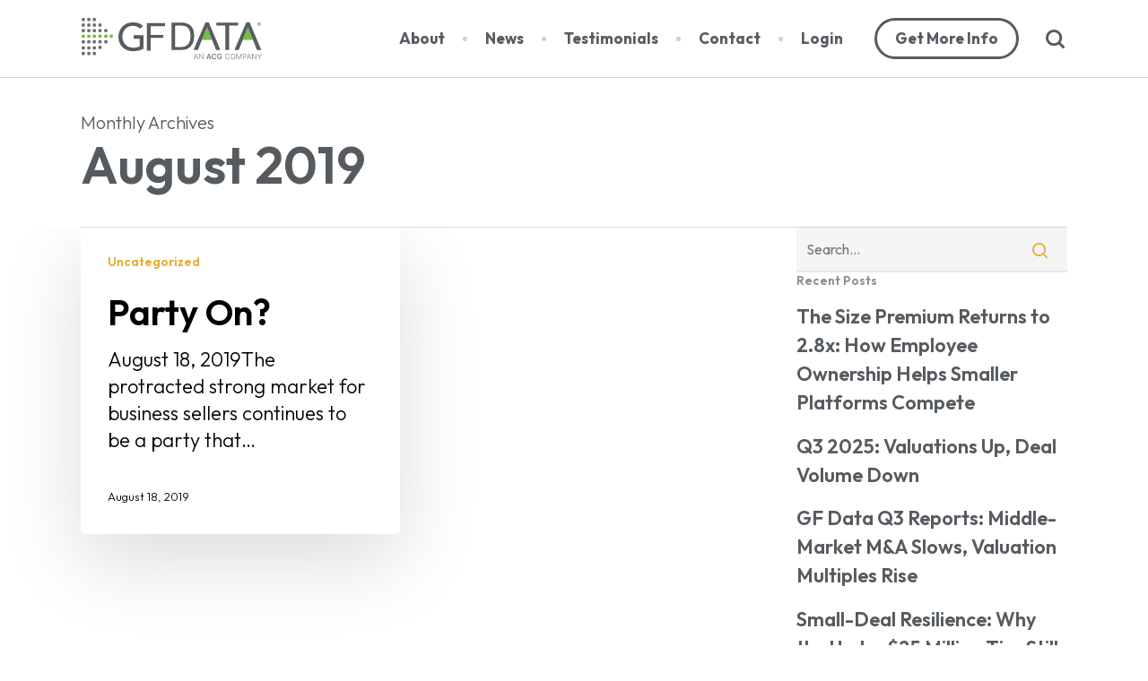

--- FILE ---
content_type: text/html; charset=UTF-8
request_url: https://gfdata.com/2019/08/
body_size: 13255
content:
<!doctype html><html lang="en-US" class="no-js"><head><meta charset="UTF-8">  <script>(function(w,d,s,l,i){w[l]=w[l]||[];w[l].push({'gtm.start':
	new Date().getTime(),event:'gtm.js'});var f=d.getElementsByTagName(s)[0],
	j=d.createElement(s),dl=l!='dataLayer'?'&l='+l:'';j.async=true;j.src=
	'https://www.googletagmanager.com/gtm.js?id='+i+dl;f.parentNode.insertBefore(j,f);
	})(window,document,'script','dataLayer','GTM-WSJF34V');</script> <meta name="viewport" content="width=device-width, initial-scale=1, maximum-scale=1, user-scalable=0" /><meta name='robots' content='noindex, follow' /><style>img:is([sizes="auto" i], [sizes^="auto," i]) { contain-intrinsic-size: 3000px 1500px }</style><link media="all" href="https://gfdata.com/wp-content/cache/autoptimize/css/autoptimize_9c4cbd0d90d7458ba20abe9a3eff3b19.css" rel="stylesheet"><title>August 2019 - GF Data</title><meta property="og:locale" content="en_US" /><meta property="og:type" content="website" /><meta property="og:title" content="August 2019 - GF Data" /><meta property="og:url" content="https://gfdata.com/2019/08/" /><meta property="og:site_name" content="GF Data" /><meta name="twitter:card" content="summary_large_image" /> <script type="application/ld+json" class="yoast-schema-graph">{"@context":"https://schema.org","@graph":[{"@type":"CollectionPage","@id":"https://gfdata.com/2019/08/","url":"https://gfdata.com/2019/08/","name":"August 2019 - GF Data","isPartOf":{"@id":"https://gfdata.com/#website"},"breadcrumb":{"@id":"https://gfdata.com/2019/08/#breadcrumb"},"inLanguage":"en-US"},{"@type":"BreadcrumbList","@id":"https://gfdata.com/2019/08/#breadcrumb","itemListElement":[{"@type":"ListItem","position":1,"name":"Home","item":"https://gfdata.com/"},{"@type":"ListItem","position":2,"name":"Archives for August 2019"}]},{"@type":"WebSite","@id":"https://gfdata.com/#website","url":"https://gfdata.com/","name":"GF Data","description":"The most reliable data on private M&amp;A transactions.","publisher":{"@id":"https://gfdata.com/#organization"},"potentialAction":[{"@type":"SearchAction","target":{"@type":"EntryPoint","urlTemplate":"https://gfdata.com/?s={search_term_string}"},"query-input":{"@type":"PropertyValueSpecification","valueRequired":true,"valueName":"search_term_string"}}],"inLanguage":"en-US"},{"@type":"Organization","@id":"https://gfdata.com/#organization","name":"GF Data","url":"https://gfdata.com/","logo":{"@type":"ImageObject","inLanguage":"en-US","@id":"https://gfdata.com/#/schema/logo/image/","url":"https://gfdata.com/wp-content/uploads/GFData-blue-500.jpg","contentUrl":"https://gfdata.com/wp-content/uploads/GFData-blue-500.jpg","width":500,"height":150,"caption":"GF Data"},"image":{"@id":"https://gfdata.com/#/schema/logo/image/"}}]}</script> <link rel='dns-prefetch' href='//js.hs-scripts.com' /><link rel="alternate" type="application/rss+xml" title="GF Data &raquo; Feed" href="https://gfdata.com/feed/" /><link rel="alternate" type="application/rss+xml" title="GF Data &raquo; Comments Feed" href="https://gfdata.com/comments/feed/" /><style id='classic-theme-styles-inline-css' type='text/css'>/*! This file is auto-generated */
.wp-block-button__link{color:#fff;background-color:#32373c;border-radius:9999px;box-shadow:none;text-decoration:none;padding:calc(.667em + 2px) calc(1.333em + 2px);font-size:1.125em}.wp-block-file__button{background:#32373c;color:#fff;text-decoration:none}</style><style id='safe-svg-svg-icon-style-inline-css' type='text/css'>.safe-svg-cover{text-align:center}.safe-svg-cover .safe-svg-inside{display:inline-block;max-width:100%}.safe-svg-cover svg{fill:currentColor;height:100%;max-height:100%;max-width:100%;width:100%}</style><style id='global-styles-inline-css' type='text/css'>:root{--wp--preset--aspect-ratio--square: 1;--wp--preset--aspect-ratio--4-3: 4/3;--wp--preset--aspect-ratio--3-4: 3/4;--wp--preset--aspect-ratio--3-2: 3/2;--wp--preset--aspect-ratio--2-3: 2/3;--wp--preset--aspect-ratio--16-9: 16/9;--wp--preset--aspect-ratio--9-16: 9/16;--wp--preset--color--black: #000000;--wp--preset--color--cyan-bluish-gray: #abb8c3;--wp--preset--color--white: #ffffff;--wp--preset--color--pale-pink: #f78da7;--wp--preset--color--vivid-red: #cf2e2e;--wp--preset--color--luminous-vivid-orange: #ff6900;--wp--preset--color--luminous-vivid-amber: #fcb900;--wp--preset--color--light-green-cyan: #7bdcb5;--wp--preset--color--vivid-green-cyan: #00d084;--wp--preset--color--pale-cyan-blue: #8ed1fc;--wp--preset--color--vivid-cyan-blue: #0693e3;--wp--preset--color--vivid-purple: #9b51e0;--wp--preset--gradient--vivid-cyan-blue-to-vivid-purple: linear-gradient(135deg,rgba(6,147,227,1) 0%,rgb(155,81,224) 100%);--wp--preset--gradient--light-green-cyan-to-vivid-green-cyan: linear-gradient(135deg,rgb(122,220,180) 0%,rgb(0,208,130) 100%);--wp--preset--gradient--luminous-vivid-amber-to-luminous-vivid-orange: linear-gradient(135deg,rgba(252,185,0,1) 0%,rgba(255,105,0,1) 100%);--wp--preset--gradient--luminous-vivid-orange-to-vivid-red: linear-gradient(135deg,rgba(255,105,0,1) 0%,rgb(207,46,46) 100%);--wp--preset--gradient--very-light-gray-to-cyan-bluish-gray: linear-gradient(135deg,rgb(238,238,238) 0%,rgb(169,184,195) 100%);--wp--preset--gradient--cool-to-warm-spectrum: linear-gradient(135deg,rgb(74,234,220) 0%,rgb(151,120,209) 20%,rgb(207,42,186) 40%,rgb(238,44,130) 60%,rgb(251,105,98) 80%,rgb(254,248,76) 100%);--wp--preset--gradient--blush-light-purple: linear-gradient(135deg,rgb(255,206,236) 0%,rgb(152,150,240) 100%);--wp--preset--gradient--blush-bordeaux: linear-gradient(135deg,rgb(254,205,165) 0%,rgb(254,45,45) 50%,rgb(107,0,62) 100%);--wp--preset--gradient--luminous-dusk: linear-gradient(135deg,rgb(255,203,112) 0%,rgb(199,81,192) 50%,rgb(65,88,208) 100%);--wp--preset--gradient--pale-ocean: linear-gradient(135deg,rgb(255,245,203) 0%,rgb(182,227,212) 50%,rgb(51,167,181) 100%);--wp--preset--gradient--electric-grass: linear-gradient(135deg,rgb(202,248,128) 0%,rgb(113,206,126) 100%);--wp--preset--gradient--midnight: linear-gradient(135deg,rgb(2,3,129) 0%,rgb(40,116,252) 100%);--wp--preset--font-size--small: 13px;--wp--preset--font-size--medium: 20px;--wp--preset--font-size--large: 36px;--wp--preset--font-size--x-large: 42px;--wp--preset--spacing--20: 0.44rem;--wp--preset--spacing--30: 0.67rem;--wp--preset--spacing--40: 1rem;--wp--preset--spacing--50: 1.5rem;--wp--preset--spacing--60: 2.25rem;--wp--preset--spacing--70: 3.38rem;--wp--preset--spacing--80: 5.06rem;--wp--preset--shadow--natural: 6px 6px 9px rgba(0, 0, 0, 0.2);--wp--preset--shadow--deep: 12px 12px 50px rgba(0, 0, 0, 0.4);--wp--preset--shadow--sharp: 6px 6px 0px rgba(0, 0, 0, 0.2);--wp--preset--shadow--outlined: 6px 6px 0px -3px rgba(255, 255, 255, 1), 6px 6px rgba(0, 0, 0, 1);--wp--preset--shadow--crisp: 6px 6px 0px rgba(0, 0, 0, 1);}:where(.is-layout-flex){gap: 0.5em;}:where(.is-layout-grid){gap: 0.5em;}body .is-layout-flex{display: flex;}.is-layout-flex{flex-wrap: wrap;align-items: center;}.is-layout-flex > :is(*, div){margin: 0;}body .is-layout-grid{display: grid;}.is-layout-grid > :is(*, div){margin: 0;}:where(.wp-block-columns.is-layout-flex){gap: 2em;}:where(.wp-block-columns.is-layout-grid){gap: 2em;}:where(.wp-block-post-template.is-layout-flex){gap: 1.25em;}:where(.wp-block-post-template.is-layout-grid){gap: 1.25em;}.has-black-color{color: var(--wp--preset--color--black) !important;}.has-cyan-bluish-gray-color{color: var(--wp--preset--color--cyan-bluish-gray) !important;}.has-white-color{color: var(--wp--preset--color--white) !important;}.has-pale-pink-color{color: var(--wp--preset--color--pale-pink) !important;}.has-vivid-red-color{color: var(--wp--preset--color--vivid-red) !important;}.has-luminous-vivid-orange-color{color: var(--wp--preset--color--luminous-vivid-orange) !important;}.has-luminous-vivid-amber-color{color: var(--wp--preset--color--luminous-vivid-amber) !important;}.has-light-green-cyan-color{color: var(--wp--preset--color--light-green-cyan) !important;}.has-vivid-green-cyan-color{color: var(--wp--preset--color--vivid-green-cyan) !important;}.has-pale-cyan-blue-color{color: var(--wp--preset--color--pale-cyan-blue) !important;}.has-vivid-cyan-blue-color{color: var(--wp--preset--color--vivid-cyan-blue) !important;}.has-vivid-purple-color{color: var(--wp--preset--color--vivid-purple) !important;}.has-black-background-color{background-color: var(--wp--preset--color--black) !important;}.has-cyan-bluish-gray-background-color{background-color: var(--wp--preset--color--cyan-bluish-gray) !important;}.has-white-background-color{background-color: var(--wp--preset--color--white) !important;}.has-pale-pink-background-color{background-color: var(--wp--preset--color--pale-pink) !important;}.has-vivid-red-background-color{background-color: var(--wp--preset--color--vivid-red) !important;}.has-luminous-vivid-orange-background-color{background-color: var(--wp--preset--color--luminous-vivid-orange) !important;}.has-luminous-vivid-amber-background-color{background-color: var(--wp--preset--color--luminous-vivid-amber) !important;}.has-light-green-cyan-background-color{background-color: var(--wp--preset--color--light-green-cyan) !important;}.has-vivid-green-cyan-background-color{background-color: var(--wp--preset--color--vivid-green-cyan) !important;}.has-pale-cyan-blue-background-color{background-color: var(--wp--preset--color--pale-cyan-blue) !important;}.has-vivid-cyan-blue-background-color{background-color: var(--wp--preset--color--vivid-cyan-blue) !important;}.has-vivid-purple-background-color{background-color: var(--wp--preset--color--vivid-purple) !important;}.has-black-border-color{border-color: var(--wp--preset--color--black) !important;}.has-cyan-bluish-gray-border-color{border-color: var(--wp--preset--color--cyan-bluish-gray) !important;}.has-white-border-color{border-color: var(--wp--preset--color--white) !important;}.has-pale-pink-border-color{border-color: var(--wp--preset--color--pale-pink) !important;}.has-vivid-red-border-color{border-color: var(--wp--preset--color--vivid-red) !important;}.has-luminous-vivid-orange-border-color{border-color: var(--wp--preset--color--luminous-vivid-orange) !important;}.has-luminous-vivid-amber-border-color{border-color: var(--wp--preset--color--luminous-vivid-amber) !important;}.has-light-green-cyan-border-color{border-color: var(--wp--preset--color--light-green-cyan) !important;}.has-vivid-green-cyan-border-color{border-color: var(--wp--preset--color--vivid-green-cyan) !important;}.has-pale-cyan-blue-border-color{border-color: var(--wp--preset--color--pale-cyan-blue) !important;}.has-vivid-cyan-blue-border-color{border-color: var(--wp--preset--color--vivid-cyan-blue) !important;}.has-vivid-purple-border-color{border-color: var(--wp--preset--color--vivid-purple) !important;}.has-vivid-cyan-blue-to-vivid-purple-gradient-background{background: var(--wp--preset--gradient--vivid-cyan-blue-to-vivid-purple) !important;}.has-light-green-cyan-to-vivid-green-cyan-gradient-background{background: var(--wp--preset--gradient--light-green-cyan-to-vivid-green-cyan) !important;}.has-luminous-vivid-amber-to-luminous-vivid-orange-gradient-background{background: var(--wp--preset--gradient--luminous-vivid-amber-to-luminous-vivid-orange) !important;}.has-luminous-vivid-orange-to-vivid-red-gradient-background{background: var(--wp--preset--gradient--luminous-vivid-orange-to-vivid-red) !important;}.has-very-light-gray-to-cyan-bluish-gray-gradient-background{background: var(--wp--preset--gradient--very-light-gray-to-cyan-bluish-gray) !important;}.has-cool-to-warm-spectrum-gradient-background{background: var(--wp--preset--gradient--cool-to-warm-spectrum) !important;}.has-blush-light-purple-gradient-background{background: var(--wp--preset--gradient--blush-light-purple) !important;}.has-blush-bordeaux-gradient-background{background: var(--wp--preset--gradient--blush-bordeaux) !important;}.has-luminous-dusk-gradient-background{background: var(--wp--preset--gradient--luminous-dusk) !important;}.has-pale-ocean-gradient-background{background: var(--wp--preset--gradient--pale-ocean) !important;}.has-electric-grass-gradient-background{background: var(--wp--preset--gradient--electric-grass) !important;}.has-midnight-gradient-background{background: var(--wp--preset--gradient--midnight) !important;}.has-small-font-size{font-size: var(--wp--preset--font-size--small) !important;}.has-medium-font-size{font-size: var(--wp--preset--font-size--medium) !important;}.has-large-font-size{font-size: var(--wp--preset--font-size--large) !important;}.has-x-large-font-size{font-size: var(--wp--preset--font-size--x-large) !important;}
:where(.wp-block-post-template.is-layout-flex){gap: 1.25em;}:where(.wp-block-post-template.is-layout-grid){gap: 1.25em;}
:where(.wp-block-columns.is-layout-flex){gap: 2em;}:where(.wp-block-columns.is-layout-grid){gap: 2em;}
:root :where(.wp-block-pullquote){font-size: 1.5em;line-height: 1.6;}</style><link rel='stylesheet' id='salient-wp-menu-dynamic-css' href='https://gfdata.com/wp-content/cache/autoptimize/css/autoptimize_single_d7db0ac4f7fccb30f70ad595708d4c81.css?ver=1650307356' type='text/css' media='all' /><style id='dynamic-css-inline-css' type='text/css'>body[data-bg-header="true"].category .container-wrap,body[data-bg-header="true"].author .container-wrap,body[data-bg-header="true"].date .container-wrap,body[data-bg-header="true"].blog .container-wrap{padding-top:var(--container-padding)!important}.archive.author .row .col.section-title span,.archive.category .row .col.section-title span,.archive.tag .row .col.section-title span,.archive.date .row .col.section-title span{padding-left:0}body.author #page-header-wrap #page-header-bg,body.category #page-header-wrap #page-header-bg,body.tag #page-header-wrap #page-header-bg,body.date #page-header-wrap #page-header-bg{height:auto;padding-top:8%;padding-bottom:8%;}.archive #page-header-wrap{height:auto;}.archive.category .row .col.section-title p,.archive.tag .row .col.section-title p{margin-top:10px;}body[data-bg-header="true"].archive .container-wrap.meta_overlaid_blog,body[data-bg-header="true"].category .container-wrap.meta_overlaid_blog,body[data-bg-header="true"].author .container-wrap.meta_overlaid_blog,body[data-bg-header="true"].date .container-wrap.meta_overlaid_blog{padding-top:0!important;}#page-header-bg[data-alignment="center"] .span_6 p{margin:0 auto;}body.archive #page-header-bg:not(.fullscreen-header) .span_6{position:relative;-webkit-transform:none;transform:none;top:0;}.blog-archive-header .nectar-author-gravatar img{width:125px;border-radius:100px;}.blog-archive-header .container .span_12 p{font-size:min(max(calc(1.3vw),16px),20px);line-height:1.5;margin-top:.5em;}body .page-header-no-bg.color-bg{padding:5% 0;}@media only screen and (max-width:999px){body .page-header-no-bg.color-bg{padding:7% 0;}}@media only screen and (max-width:690px){body .page-header-no-bg.color-bg{padding:9% 0;}.blog-archive-header .nectar-author-gravatar img{width:75px;}}.blog-archive-header.color-bg .col.section-title{border-bottom:0;padding:0;}.blog-archive-header.color-bg *{color:inherit!important;}.nectar-archive-tax-count{position:relative;padding:.5em;transform:translateX(0.25em) translateY(-0.75em);font-size:clamp(14px,0.3em,20px);display:inline-block;vertical-align:super;}.nectar-archive-tax-count:before{content:"";display:block;padding-bottom:100%;width:100%;position:absolute;top:50%;left:50%;transform:translate(-50%,-50%);border-radius:100px;background-color:currentColor;opacity:0.1;}#header-space{background-color:#ffffff}@media only screen and (min-width:1000px){body #ajax-content-wrap.no-scroll{min-height:calc(100vh - 86px);height:calc(100vh - 86px)!important;}}@media only screen and (min-width:1000px){#page-header-wrap.fullscreen-header,#page-header-wrap.fullscreen-header #page-header-bg,html:not(.nectar-box-roll-loaded) .nectar-box-roll > #page-header-bg.fullscreen-header,.nectar_fullscreen_zoom_recent_projects,#nectar_fullscreen_rows:not(.afterLoaded) > div{height:calc(100vh - 85px);}.wpb_row.vc_row-o-full-height.top-level,.wpb_row.vc_row-o-full-height.top-level > .col.span_12{min-height:calc(100vh - 85px);}html:not(.nectar-box-roll-loaded) .nectar-box-roll > #page-header-bg.fullscreen-header{top:86px;}.nectar-slider-wrap[data-fullscreen="true"]:not(.loaded),.nectar-slider-wrap[data-fullscreen="true"]:not(.loaded) .swiper-container{height:calc(100vh - 84px)!important;}.admin-bar .nectar-slider-wrap[data-fullscreen="true"]:not(.loaded),.admin-bar .nectar-slider-wrap[data-fullscreen="true"]:not(.loaded) .swiper-container{height:calc(100vh - 84px - 32px)!important;}}.admin-bar[class*="page-template-template-no-header"] .wpb_row.vc_row-o-full-height.top-level,.admin-bar[class*="page-template-template-no-header"] .wpb_row.vc_row-o-full-height.top-level > .col.span_12{min-height:calc(100vh - 32px);}body[class*="page-template-template-no-header"] .wpb_row.vc_row-o-full-height.top-level,body[class*="page-template-template-no-header"] .wpb_row.vc_row-o-full-height.top-level > .col.span_12{min-height:100vh;}@media only screen and (max-width:999px){.using-mobile-browser #nectar_fullscreen_rows:not(.afterLoaded):not([data-mobile-disable="on"]) > div{height:calc(100vh - 121px);}.using-mobile-browser .wpb_row.vc_row-o-full-height.top-level,.using-mobile-browser .wpb_row.vc_row-o-full-height.top-level > .col.span_12,[data-permanent-transparent="1"].using-mobile-browser .wpb_row.vc_row-o-full-height.top-level,[data-permanent-transparent="1"].using-mobile-browser .wpb_row.vc_row-o-full-height.top-level > .col.span_12{min-height:calc(100vh - 121px);}html:not(.nectar-box-roll-loaded) .nectar-box-roll > #page-header-bg.fullscreen-header,.nectar_fullscreen_zoom_recent_projects,.nectar-slider-wrap[data-fullscreen="true"]:not(.loaded),.nectar-slider-wrap[data-fullscreen="true"]:not(.loaded) .swiper-container,#nectar_fullscreen_rows:not(.afterLoaded):not([data-mobile-disable="on"]) > div{height:calc(100vh - 68px);}.wpb_row.vc_row-o-full-height.top-level,.wpb_row.vc_row-o-full-height.top-level > .col.span_12{min-height:calc(100vh - 68px);}body[data-transparent-header="false"] #ajax-content-wrap.no-scroll{min-height:calc(100vh - 68px);height:calc(100vh - 68px);}}.screen-reader-text,.nectar-skip-to-content:not(:focus){border:0;clip:rect(1px,1px,1px,1px);clip-path:inset(50%);height:1px;margin:-1px;overflow:hidden;padding:0;position:absolute!important;width:1px;word-wrap:normal!important;}.row .col img:not([srcset]){width:auto;}.row .col img.img-with-animation.nectar-lazy:not([srcset]){width:100%;}
/* Post Styling */
.featured-media-under-header__featured-media .post-featured-img img {
    object-fit: contain !important;
}

body.single-post.single-format-standard .featured-media-under-header__featured-media::after{
    background: transparent !important;
    }
    
body.single-post.single-format-standard span.post-featured-img.page-header-bg-image {
        background-image: none !important;
}</style> <script></script><link rel="https://api.w.org/" href="https://gfdata.com/wp-json/" /><link rel="EditURI" type="application/rsd+xml" title="RSD" href="https://gfdata.com/xmlrpc.php?rsd" /><meta name="generator" content="WordPress 6.8.3" />  <script class="hsq-set-content-id" data-content-id="listing-page">var _hsq = _hsq || [];
				_hsq.push(["setContentType", "listing-page"]);</script> <meta name="viewport" content="width=device-width, initial-scale=1.0, maximum-scale=1.0, user-scalable=no" /><link rel="preconnect" href="https://fonts.googleapis.com"><link rel="preconnect" href="https://fonts.gstatic.com" crossorigin><link href="https://fonts.googleapis.com/css2?family=Outfit:wght@300;400;500;600;700&display=swap" rel="stylesheet"><script type="text/javascript">var root = document.getElementsByTagName( "html" )[0]; root.setAttribute( "class", "js" );</script><style type="text/css">.recentcomments a{display:inline !important;padding:0 !important;margin:0 !important;}</style><meta name="generator" content="Powered by WPBakery Page Builder - drag and drop page builder for WordPress."/><link rel="icon" href="https://gfdata.com/wp-content/uploads/cropped-gf-data-favicon-32x32.png" sizes="32x32" /><link rel="icon" href="https://gfdata.com/wp-content/uploads/cropped-gf-data-favicon-192x192.png" sizes="192x192" /><link rel="apple-touch-icon" href="https://gfdata.com/wp-content/uploads/cropped-gf-data-favicon-180x180.png" /><meta name="msapplication-TileImage" content="https://gfdata.com/wp-content/uploads/cropped-gf-data-favicon-270x270.png" /> <noscript><style>.wpb_animate_when_almost_visible { opacity: 1; }</style></noscript></head><body class="archive date wp-theme-salient wp-child-theme-gf-data-theme chrome osx material wpb-js-composer js-comp-ver-7.1 vc_responsive" data-footer-reveal="false" data-footer-reveal-shadow="none" data-header-format="default" data-body-border="off" data-boxed-style="" data-header-breakpoint="1000" data-dropdown-style="minimal" data-cae="easeOutCubic" data-cad="750" data-megamenu-width="contained" data-aie="none" data-ls="fancybox" data-apte="standard" data-hhun="0" data-fancy-form-rcs="1" data-form-style="default" data-form-submit="regular" data-is="minimal" data-button-style="slightly_rounded" data-user-account-button="false" data-flex-cols="true" data-col-gap="default" data-header-inherit-rc="false" data-header-search="true" data-animated-anchors="true" data-ajax-transitions="false" data-full-width-header="false" data-slide-out-widget-area="true" data-slide-out-widget-area-style="simple" data-user-set-ocm="1" data-loading-animation="none" data-bg-header="false" data-responsive="1" data-ext-responsive="true" data-ext-padding="90" data-header-resize="0" data-header-color="custom" data-cart="false" data-remove-m-parallax="" data-remove-m-video-bgs="" data-m-animate="0" data-force-header-trans-color="light" data-smooth-scrolling="0" data-permanent-transparent="false" > <script type="text/javascript">(function(window, document) {

		 if(navigator.userAgent.match(/(Android|iPod|iPhone|iPad|BlackBerry|IEMobile|Opera Mini)/)) {
			 document.body.className += " using-mobile-browser mobile ";
		 }
		 if(navigator.userAgent.match(/Mac/) && navigator.maxTouchPoints && navigator.maxTouchPoints > 2) {
			document.body.className += " using-ios-device ";
		}

		 if( !("ontouchstart" in window) ) {

			 var body = document.querySelector("body");
			 var winW = window.innerWidth;
			 var bodyW = body.clientWidth;

			 if (winW > bodyW + 4) {
				 body.setAttribute("style", "--scroll-bar-w: " + (winW - bodyW - 4) + "px");
			 } else {
				 body.setAttribute("style", "--scroll-bar-w: 0px");
			 }
		 }

	 })(window, document);</script><a href="#ajax-content-wrap" class="nectar-skip-to-content">Skip to main content</a><div class="ocm-effect-wrap"><div class="ocm-effect-wrap-inner"><div id="header-space"  data-header-mobile-fixed='1'></div><div id="header-outer" data-has-menu="true" data-has-buttons="yes" data-header-button_style="default" data-using-pr-menu="false" data-mobile-fixed="1" data-ptnm="false" data-lhe="default" data-user-set-bg="#ffffff" data-format="default" data-permanent-transparent="false" data-megamenu-rt="0" data-remove-fixed="0" data-header-resize="0" data-cart="false" data-transparency-option="" data-box-shadow="large-line" data-shrink-num="6" data-using-secondary="0" data-using-logo="1" data-logo-height="50" data-m-logo-height="45" data-padding="18" data-full-width="false" data-condense="false" ><div id="search-outer" class="nectar"><div id="search"><div class="container"><div id="search-box"><div class="inner-wrap"><div class="col span_12"><form role="search" action="https://gfdata.com/" method="GET"> <input type="text" name="s"  value="" aria-label="Search" placeholder="Search..." /> <span>Hit enter to search or ESC to close</span></form></div></div></div><div id="close"><a href="#"><span class="screen-reader-text">Close Search</span> <span class="close-wrap"> <span class="close-line close-line1"></span> <span class="close-line close-line2"></span> </span> </a></div></div></div></div><header id="top"><div class="container"><div class="row"><div class="col span_3"> <a id="logo" href="https://gfdata.com" data-supplied-ml-starting-dark="false" data-supplied-ml-starting="false" data-supplied-ml="false" > <img class="stnd skip-lazy dark-version" width="204" height="50" alt="GF Data" src="https://gfdata.com/wp-content/uploads/GF-Data-Logo-Color-R.svg"  /> </a></div><div class="col span_9 col_last"><div class="nectar-mobile-only mobile-header"><div class="inner"></div></div> <a class="mobile-search" href="#searchbox"><span class="nectar-icon icon-salient-search" aria-hidden="true"></span><span class="screen-reader-text">search</span></a><div class="slide-out-widget-area-toggle mobile-icon simple" data-custom-color="false" data-icon-animation="simple-transform"><div> <a href="#sidewidgetarea" role="button" aria-label="Navigation Menu" aria-expanded="false" class="closed"> <span class="screen-reader-text">Menu</span><span aria-hidden="true"> <i class="lines-button x2"> <i class="lines"></i> </i> </span> </a></div></div><nav><ul class="sf-menu"><li id="menu-item-5357" class="menu-item menu-item-type-custom menu-item-object-custom menu-item-has-children nectar-regular-menu-item megamenu nectar-megamenu-menu-item align-left width-50 sf-with-ul menu-item-5357"><a><span class="menu-title-text">About</span><span class="sf-sub-indicator"><i class="fa fa-angle-down icon-in-menu" aria-hidden="true"></i></span></a><ul class="sub-menu"><li id="menu-item-5535" class="no-pointer-events menu-item menu-item-type-custom menu-item-object-custom menu-item-has-children nectar-regular-menu-item megamenu-column-padding-default menu-item-5535"><a><span class="menu-title-text nectar-inherit-h6">Our Company</span><span class="sf-sub-indicator"><i class="fa fa-angle-right icon-in-menu" aria-hidden="true"></i></span></a><ul class="sub-menu"><li id="menu-item-5358" class="menu-item menu-item-type-post_type menu-item-object-page nectar-regular-menu-item menu-item-5358"><a href="https://gfdata.com/about/about-us/"><span class="menu-title-text">About Us</span></a></li><li id="menu-item-5817" class="menu-item menu-item-type-post_type menu-item-object-page nectar-regular-menu-item menu-item-5817"><a href="https://gfdata.com/about/events/"><span class="menu-title-text">Events</span></a></li><li id="menu-item-90" class="menu-item menu-item-type-post_type menu-item-object-page nectar-regular-menu-item menu-item-90"><a href="https://gfdata.com/about/team/"><span class="menu-title-text">Team</span></a></li><li id="menu-item-5696" class="menu-item menu-item-type-post_type menu-item-object-page nectar-regular-menu-item menu-item-5696"><a href="https://gfdata.com/contact/"><span class="menu-title-text">Contact</span></a></li></ul></li><li id="menu-item-5536" class="no-pointer-events menu-item menu-item-type-custom menu-item-object-custom menu-item-has-children nectar-regular-menu-item megamenu-column-padding-default menu-item-5536"><a><span class="menu-title-text nectar-inherit-h6">Our Data</span><span class="sf-sub-indicator"><i class="fa fa-angle-right icon-in-menu" aria-hidden="true"></i></span></a><ul class="sub-menu"><li id="menu-item-95" class="menu-item menu-item-type-post_type menu-item-object-page nectar-regular-menu-item menu-item-95"><a href="https://gfdata.com/about/database/"><span class="menu-title-text">Database</span></a></li><li id="menu-item-93" class="menu-item menu-item-type-post_type menu-item-object-page nectar-regular-menu-item menu-item-93"><a href="https://gfdata.com/about/reports/"><span class="menu-title-text">Reports</span></a></li><li id="menu-item-92" class="menu-item menu-item-type-post_type menu-item-object-page nectar-regular-menu-item menu-item-92"><a href="https://gfdata.com/about/subscribers/"><span class="menu-title-text">Subscribers</span></a></li></ul></li></ul></li><li id="menu-item-6256" class="menu-item menu-item-type-custom menu-item-object-custom nectar-regular-menu-item menu-item-6256"><a href="https://gfdata.com/news-3/"><span class="menu-title-text">News</span></a></li><li id="menu-item-5260" class="menu-item menu-item-type-post_type menu-item-object-page nectar-regular-menu-item menu-item-5260"><a href="https://gfdata.com/testimonials/"><span class="menu-title-text">Testimonials</span></a></li><li id="menu-item-97" class="menu-item menu-item-type-post_type menu-item-object-page nectar-regular-menu-item menu-item-97"><a href="https://gfdata.com/contact/"><span class="menu-title-text">Contact</span></a></li><li id="menu-item-4763" class="menu-item menu-item-type-custom menu-item-object-custom nectar-regular-menu-item menu-item-4763"><a href="https://gfdata.sigmify.com/signin.html"><span class="menu-title-text">Login</span></a></li><li id="menu-item-99" class="menu-item-btn menu-item menu-item-type-post_type menu-item-object-page nectar-regular-menu-item menu-item-99"><a href="https://gfdata.com/subscribe/"><span class="menu-title-text">Get More Info</span></a></li></ul><ul class="buttons sf-menu" data-user-set-ocm="1"><li id="search-btn"><div><a href="#searchbox"><span class="icon-salient-search" aria-hidden="true"></span><span class="screen-reader-text">search</span></a></div></li></ul></nav></div></div><div id="mobile-menu" data-mobile-fixed="1"><div class="inner"><div class="menu-items-wrap" data-has-secondary-text="false"><ul><li class="menu-item menu-item-type-custom menu-item-object-custom menu-item-has-children menu-item-5357"><a>About</a><ul class="sub-menu"><li class="no-pointer-events menu-item menu-item-type-custom menu-item-object-custom menu-item-has-children menu-item-5535"><a>Our Company</a><ul class="sub-menu"><li class="menu-item menu-item-type-post_type menu-item-object-page menu-item-5358"><a href="https://gfdata.com/about/about-us/">About Us</a></li><li class="menu-item menu-item-type-post_type menu-item-object-page menu-item-5817"><a href="https://gfdata.com/about/events/">Events</a></li><li class="menu-item menu-item-type-post_type menu-item-object-page menu-item-90"><a href="https://gfdata.com/about/team/">Team</a></li><li class="menu-item menu-item-type-post_type menu-item-object-page menu-item-5696"><a href="https://gfdata.com/contact/">Contact</a></li></ul></li><li class="no-pointer-events menu-item menu-item-type-custom menu-item-object-custom menu-item-has-children menu-item-5536"><a>Our Data</a><ul class="sub-menu"><li class="menu-item menu-item-type-post_type menu-item-object-page menu-item-95"><a href="https://gfdata.com/about/database/">Database</a></li><li class="menu-item menu-item-type-post_type menu-item-object-page menu-item-93"><a href="https://gfdata.com/about/reports/">Reports</a></li><li class="menu-item menu-item-type-post_type menu-item-object-page menu-item-92"><a href="https://gfdata.com/about/subscribers/">Subscribers</a></li></ul></li></ul></li><li class="menu-item menu-item-type-custom menu-item-object-custom menu-item-6256"><a href="https://gfdata.com/news-3/">News</a></li><li class="menu-item menu-item-type-post_type menu-item-object-page menu-item-5260"><a href="https://gfdata.com/testimonials/">Testimonials</a></li><li class="menu-item menu-item-type-post_type menu-item-object-page menu-item-97"><a href="https://gfdata.com/contact/">Contact</a></li><li class="menu-item menu-item-type-custom menu-item-object-custom menu-item-4763"><a href="https://gfdata.sigmify.com/signin.html">Login</a></li><li class="menu-item-btn menu-item menu-item-type-post_type menu-item-object-page menu-item-99"><a href="https://gfdata.com/subscribe/">Get More Info</a></li></ul></div><div class="below-menu-items-wrap"></div></div></div></div></header></div><div id="ajax-content-wrap"><div class="row page-header-no-bg blog-archive-header"  data-alignment="left"><div class="container"><div class="col span_12 section-title"> <span class="subheader">Monthly Archives</span><h1>August 2019</h1></div></div></div><div class="container-wrap"><div class="container main-content"><div class="row"><div class="post-area col  span_9 masonry material " role="main" data-ams="8px" data-remove-post-date="0" data-remove-post-author="1" data-remove-post-comment-number="1" data-remove-post-nectar-love="1"><div class="posts-container"  data-load-animation="fade_in_from_bottom"><article id="post-2469" class=" masonry-blog-item post-2469 post type-post status-publish format-standard category-uncategorized"><div class="inner-wrap animated"><div class="post-content"><div class="content-inner"> <a class="entire-meta-link" href="https://gfdata.com/party-on/" aria-label="Party On?"></a> <span class="meta-category"><a class="uncategorized" href="https://gfdata.com/category/uncategorized/">Uncategorized</a></span><div class="article-content-wrap"><div class="post-header"><h3 class="title"><a href="https://gfdata.com/party-on/"> Party On?</a></h3></div><div class="excerpt">August 18, 2019The protracted strong market for business sellers continues to be a party that&hellip;</div><div class="grav-wrap"><a href="https://gfdata.com/author/bdunn/"><img alt='Bob Dunn' src='https://secure.gravatar.com/avatar/604fa31aa8c26a1b95dd4829cb5e63cf82bb846355c33c3811b543fb75b6f261?s=70&#038;d=mm&#038;r=g' srcset='https://secure.gravatar.com/avatar/604fa31aa8c26a1b95dd4829cb5e63cf82bb846355c33c3811b543fb75b6f261?s=140&#038;d=mm&#038;r=g 2x' class='avatar avatar-70 photo' height='70' width='70' decoding='async'/></a><div class="text"><a href="https://gfdata.com/author/bdunn/" rel="author">Bob Dunn</a><span>August 18, 2019</span></div></div></div></div></div></div></article></div></div><div id="sidebar" data-nectar-ss="false" class="col span_3 col_last"><div id="search-2" class="widget widget_search"><form role="search" method="get" class="search-form" action="https://gfdata.com/"> <input type="text" class="search-field" placeholder="Search..." value="" name="s" title="Search for:" /> <button type="submit" class="search-widget-btn"><span class="normal icon-salient-search" aria-hidden="true"></span><span class="text">Search</span></button></form></div><div id="recent-posts-2" class="widget widget_recent_entries"><h4>Recent Posts</h4><ul><li> <a href="https://gfdata.com/size-premium-esop-competitive-advantage/">The Size Premium Returns to 2.8x: How Employee Ownership Helps Smaller Platforms Compete</a></li><li> <a href="https://gfdata.com/q3-2025-valuations-up-deal-volume-down/">Q3 2025: Valuations Up, Deal Volume Down</a></li><li> <a href="https://gfdata.com/gf-data-report-2025-q3-middle-market-ma-slows/">GF Data Q3 Reports: Middle-Market M&#038;A Slows, Valuation Multiples Rise</a></li><li> <a href="https://gfdata.com/small-deal-resilience-h1-2025/">Small-Deal Resilience: Why the Under $25 Million Tier Still Moves in H1 2025</a></li><li> <a href="https://gfdata.com/new-data-fields-unlock-fresh-insights-middle-market-ma/">New Data Fields Unlock Fresh Insights into Middle-Market M&#038;A</a></li></ul></div><div id="recent-comments-2" class="widget widget_recent_comments"><h4>Recent Comments</h4><ul id="recentcomments"></ul></div><div id="archives-2" class="widget widget_archive"><h4>Archives</h4><ul><li><a href='https://gfdata.com/2026/01/'>January 2026</a></li><li><a href='https://gfdata.com/2025/11/'>November 2025</a></li><li><a href='https://gfdata.com/2025/10/'>October 2025</a></li><li><a href='https://gfdata.com/2025/08/'>August 2025</a></li><li><a href='https://gfdata.com/2025/06/'>June 2025</a></li><li><a href='https://gfdata.com/2025/04/'>April 2025</a></li><li><a href='https://gfdata.com/2025/03/'>March 2025</a></li><li><a href='https://gfdata.com/2025/02/'>February 2025</a></li><li><a href='https://gfdata.com/2025/01/'>January 2025</a></li><li><a href='https://gfdata.com/2024/12/'>December 2024</a></li><li><a href='https://gfdata.com/2024/11/'>November 2024</a></li><li><a href='https://gfdata.com/2024/09/'>September 2024</a></li><li><a href='https://gfdata.com/2024/08/'>August 2024</a></li><li><a href='https://gfdata.com/2024/06/'>June 2024</a></li><li><a href='https://gfdata.com/2024/05/'>May 2024</a></li><li><a href='https://gfdata.com/2024/03/'>March 2024</a></li><li><a href='https://gfdata.com/2024/02/'>February 2024</a></li><li><a href='https://gfdata.com/2024/01/'>January 2024</a></li><li><a href='https://gfdata.com/2023/09/'>September 2023</a></li><li><a href='https://gfdata.com/2023/06/'>June 2023</a></li><li><a href='https://gfdata.com/2023/05/'>May 2023</a></li><li><a href='https://gfdata.com/2023/03/'>March 2023</a></li><li><a href='https://gfdata.com/2022/11/'>November 2022</a></li><li><a href='https://gfdata.com/2022/10/'>October 2022</a></li><li><a href='https://gfdata.com/2022/08/'>August 2022</a></li><li><a href='https://gfdata.com/2022/05/'>May 2022</a></li><li><a href='https://gfdata.com/2022/02/'>February 2022</a></li><li><a href='https://gfdata.com/2021/11/'>November 2021</a></li><li><a href='https://gfdata.com/2021/08/'>August 2021</a></li><li><a href='https://gfdata.com/2021/05/'>May 2021</a></li><li><a href='https://gfdata.com/2021/03/'>March 2021</a></li><li><a href='https://gfdata.com/2021/02/'>February 2021</a></li><li><a href='https://gfdata.com/2020/11/'>November 2020</a></li><li><a href='https://gfdata.com/2020/10/'>October 2020</a></li><li><a href='https://gfdata.com/2020/09/'>September 2020</a></li><li><a href='https://gfdata.com/2020/08/'>August 2020</a></li><li><a href='https://gfdata.com/2020/06/'>June 2020</a></li><li><a href='https://gfdata.com/2020/05/'>May 2020</a></li><li><a href='https://gfdata.com/2020/04/'>April 2020</a></li><li><a href='https://gfdata.com/2020/02/'>February 2020</a></li><li><a href='https://gfdata.com/2019/12/'>December 2019</a></li><li><a href='https://gfdata.com/2019/11/'>November 2019</a></li><li><a href='https://gfdata.com/2019/09/'>September 2019</a></li><li><a href='https://gfdata.com/2019/08/' aria-current="page">August 2019</a></li><li><a href='https://gfdata.com/2019/05/'>May 2019</a></li><li><a href='https://gfdata.com/2019/03/'>March 2019</a></li><li><a href='https://gfdata.com/2019/02/'>February 2019</a></li><li><a href='https://gfdata.com/2018/11/'>November 2018</a></li><li><a href='https://gfdata.com/2018/08/'>August 2018</a></li><li><a href='https://gfdata.com/2018/07/'>July 2018</a></li><li><a href='https://gfdata.com/2018/05/'>May 2018</a></li><li><a href='https://gfdata.com/2018/03/'>March 2018</a></li><li><a href='https://gfdata.com/2018/02/'>February 2018</a></li><li><a href='https://gfdata.com/2017/12/'>December 2017</a></li><li><a href='https://gfdata.com/2017/11/'>November 2017</a></li><li><a href='https://gfdata.com/2017/10/'>October 2017</a></li><li><a href='https://gfdata.com/2017/08/'>August 2017</a></li><li><a href='https://gfdata.com/2017/05/'>May 2017</a></li><li><a href='https://gfdata.com/2017/02/'>February 2017</a></li><li><a href='https://gfdata.com/2017/01/'>January 2017</a></li><li><a href='https://gfdata.com/2016/12/'>December 2016</a></li><li><a href='https://gfdata.com/2016/11/'>November 2016</a></li><li><a href='https://gfdata.com/2016/08/'>August 2016</a></li><li><a href='https://gfdata.com/2016/06/'>June 2016</a></li><li><a href='https://gfdata.com/2016/04/'>April 2016</a></li><li><a href='https://gfdata.com/2016/01/'>January 2016</a></li><li><a href='https://gfdata.com/2015/11/'>November 2015</a></li><li><a href='https://gfdata.com/2015/09/'>September 2015</a></li><li><a href='https://gfdata.com/2015/07/'>July 2015</a></li><li><a href='https://gfdata.com/2015/02/'>February 2015</a></li><li><a href='https://gfdata.com/2014/10/'>October 2014</a></li><li><a href='https://gfdata.com/2014/09/'>September 2014</a></li><li><a href='https://gfdata.com/2014/07/'>July 2014</a></li><li><a href='https://gfdata.com/2014/03/'>March 2014</a></li><li><a href='https://gfdata.com/2014/02/'>February 2014</a></li><li><a href='https://gfdata.com/2013/09/'>September 2013</a></li><li><a href='https://gfdata.com/2013/08/'>August 2013</a></li><li><a href='https://gfdata.com/2013/06/'>June 2013</a></li><li><a href='https://gfdata.com/2013/05/'>May 2013</a></li><li><a href='https://gfdata.com/2013/03/'>March 2013</a></li><li><a href='https://gfdata.com/2013/02/'>February 2013</a></li><li><a href='https://gfdata.com/2012/11/'>November 2012</a></li><li><a href='https://gfdata.com/2012/09/'>September 2012</a></li><li><a href='https://gfdata.com/2012/05/'>May 2012</a></li><li><a href='https://gfdata.com/2012/02/'>February 2012</a></li><li><a href='https://gfdata.com/2011/11/'>November 2011</a></li><li><a href='https://gfdata.com/2011/10/'>October 2011</a></li><li><a href='https://gfdata.com/2011/08/'>August 2011</a></li></ul></div><div id="categories-2" class="widget widget_categories"><h4>Categories</h4><ul><li class="cat-item cat-item-46"><a href="https://gfdata.com/category/acg-cincinnati/">ACG Cincinnati</a></li><li class="cat-item cat-item-52"><a href="https://gfdata.com/category/esop/">ESOP</a></li><li class="cat-item cat-item-48"><a href="https://gfdata.com/category/growthtv/">GrowthTV</a></li><li class="cat-item cat-item-38"><a href="https://gfdata.com/category/mergers-acquisitions/">Mergers &amp; Acquisitions</a></li><li class="cat-item cat-item-47"><a href="https://gfdata.com/category/middle-market-growth/">Middle Market Growth</a></li><li class="cat-item cat-item-49"><a href="https://gfdata.com/category/press-releases/">Press Releases</a></li><li class="cat-item cat-item-24"><a href="https://gfdata.com/category/private-equity-professional/">Private Equity Professional</a></li><li class="cat-item cat-item-1"><a href="https://gfdata.com/category/uncategorized/">Uncategorized</a></li></ul></div><div id="meta-2" class="widget widget_meta"><h4>Meta</h4><ul><li><a rel="nofollow" href="https://gfdata.com/wp-login.php">Log in</a></li><li><a href="https://gfdata.com/feed/">Entries feed</a></li><li><a href="https://gfdata.com/comments/feed/">Comments feed</a></li><li><a href="https://wordpress.org/">WordPress.org</a></li></ul></div></div></div></div></div><div id="footer-outer" data-midnight="light" data-cols="1" data-custom-color="true" data-disable-copyright="false" data-matching-section-color="false" data-copyright-line="false" data-using-bg-img="false" data-bg-img-overlay="0.8" data-full-width="false" data-using-widget-area="true" data-link-hover="underline"><div id="footer-widgets" data-has-widgets="true" data-cols="1"><div class="container"><div class="row"><div class="col span_12"><div id="block-3" class="widget widget_block"><div class="wp-block-columns is-layout-flex wp-container-core-columns-is-layout-9d6595d7 wp-block-columns-is-layout-flex"><div class="wp-block-column is-layout-flow wp-block-column-is-layout-flow"><h5 class="wp-block-heading">About</h5><p>GF Data provides reliable valuation data on private-equity-sponsored middle market transactions through quarterly reports and a comprehensive online valuation database.</p><ul class="wp-block-social-links has-large-icon-size has-icon-color is-style-logos-only is-horizontal is-layout-flex wp-block-social-links-is-layout-flex"><li style="color: #ffffff; " class="wp-social-link wp-social-link-linkedin has-white-color wp-block-social-link"><a rel="noopener nofollow" target="_blank" href="https://www.linkedin.com/company/gfdata/posts/" class="wp-block-social-link-anchor"><svg width="24" height="24" viewBox="0 0 24 24" version="1.1" xmlns="http://www.w3.org/2000/svg" aria-hidden="true" focusable="false"><path d="M19.7,3H4.3C3.582,3,3,3.582,3,4.3v15.4C3,20.418,3.582,21,4.3,21h15.4c0.718,0,1.3-0.582,1.3-1.3V4.3 C21,3.582,20.418,3,19.7,3z M8.339,18.338H5.667v-8.59h2.672V18.338z M7.004,8.574c-0.857,0-1.549-0.694-1.549-1.548 c0-0.855,0.691-1.548,1.549-1.548c0.854,0,1.547,0.694,1.547,1.548C8.551,7.881,7.858,8.574,7.004,8.574z M18.339,18.338h-2.669 v-4.177c0-0.996-0.017-2.278-1.387-2.278c-1.389,0-1.601,1.086-1.601,2.206v4.249h-2.667v-8.59h2.559v1.174h0.037 c0.356-0.675,1.227-1.387,2.526-1.387c2.703,0,3.203,1.779,3.203,4.092V18.338z"></path></svg><span class="wp-block-social-link-label screen-reader-text">LinkedIn</span></a></li><li style="color: #ffffff; " class="wp-social-link wp-social-link-twitter has-white-color wp-block-social-link"><a rel="noopener nofollow" target="_blank" href="https://twitter.com/GFData" class="wp-block-social-link-anchor"><svg width="24" height="24" viewBox="0 0 24 24" version="1.1" xmlns="http://www.w3.org/2000/svg" aria-hidden="true" focusable="false"><path d="M22.23,5.924c-0.736,0.326-1.527,0.547-2.357,0.646c0.847-0.508,1.498-1.312,1.804-2.27 c-0.793,0.47-1.671,0.812-2.606,0.996C18.324,4.498,17.257,4,16.077,4c-2.266,0-4.103,1.837-4.103,4.103 c0,0.322,0.036,0.635,0.106,0.935C8.67,8.867,5.647,7.234,3.623,4.751C3.27,5.357,3.067,6.062,3.067,6.814 c0,1.424,0.724,2.679,1.825,3.415c-0.673-0.021-1.305-0.206-1.859-0.513c0,0.017,0,0.034,0,0.052c0,1.988,1.414,3.647,3.292,4.023 c-0.344,0.094-0.707,0.144-1.081,0.144c-0.264,0-0.521-0.026-0.772-0.074c0.522,1.63,2.038,2.816,3.833,2.85 c-1.404,1.1-3.174,1.756-5.096,1.756c-0.331,0-0.658-0.019-0.979-0.057c1.816,1.164,3.973,1.843,6.29,1.843 c7.547,0,11.675-6.252,11.675-11.675c0-0.178-0.004-0.355-0.012-0.531C20.985,7.47,21.68,6.747,22.23,5.924z"></path></svg><span class="wp-block-social-link-label screen-reader-text">Twitter</span></a></li></ul></div><div class="wp-block-column is-layout-flow wp-block-column-is-layout-flow"><h5 class="wp-block-heading">Contact</h5><p>Email: <a href="mailto:info@gfdata.com">info@gfdata.com</a></p><p>Phone: <a href="tel:610-616-4607" data-type="tel" data-id="tel:610-616-4607">610-616-4607</a></p><p>227 West Monroe Street, Suite 2100<br>Chicago, IL 60606</p></div><div class="wp-block-column is-layout-flow wp-block-column-is-layout-flow"><h5 class="wp-block-heading">Articles</h5><ul class="wp-block-latest-posts__list has-dates wp-block-latest-posts"><li><a class="wp-block-latest-posts__post-title" href="https://gfdata.com/size-premium-esop-competitive-advantage/">The Size Premium Returns to 2.8x: How Employee Ownership Helps Smaller Platforms Compete</a><time datetime="2026-01-27T16:33:16-05:00" class="wp-block-latest-posts__post-date">January 27, 2026</time></li><li><a class="wp-block-latest-posts__post-title" href="https://gfdata.com/q3-2025-valuations-up-deal-volume-down/">Q3 2025: Valuations Up, Deal Volume Down</a><time datetime="2025-11-28T19:03:39-05:00" class="wp-block-latest-posts__post-date">November 28, 2025</time></li></ul></div><div class="wp-block-column is-layout-flow wp-block-column-is-layout-flow"><h5 class="wp-block-heading">Notices</h5><p><a href="/security-statement/" data-type="URL" data-id="/security-statement/">Database Security Statement</a></p><p><a href="https://www.acg.org/privacy-policy" data-type="URL" data-id="https://www.acg.org/privacy-policy" target="_blank" rel="noreferrer noopener">Privacy Policy</a></p><p><a href="/terms-of-use/" data-type="URL" data-id="/terms-of-use/">Terms of Use</a></p></div></div></div></div></div></div></div><div class="row" id="copyright" data-layout="default"><div class="container"><div class="col span_7 col_last"><ul class="social"></ul></div><div class="col span_5"><div class="widget"></div><p>&copy; 2026 GF Data. <span class="footer-credits">All Rights Reserved. <span class="f-divider">•</span> <a href="https://www.paganomedia.com/" target="_blank" rel="noopener noreferrer" title=" Web Design and Development Company">Website Design</a></span></p></div></div></div></div></div></div></div><script type="speculationrules">{"prefetch":[{"source":"document","where":{"and":[{"href_matches":"\/*"},{"not":{"href_matches":["\/wp-*.php","\/wp-admin\/*","\/wp-content\/uploads\/*","\/wp-content\/*","\/wp-content\/plugins\/*","\/wp-content\/themes\/gf-data-theme\/*","\/wp-content\/themes\/salient\/*","\/*\\?(.+)"]}},{"not":{"selector_matches":"a[rel~=\"nofollow\"]"}},{"not":{"selector_matches":".no-prefetch, .no-prefetch a"}}]},"eagerness":"conservative"}]}</script> <script>//-------------------------------------------------------
        var z_account = "F969FF0E-F661-4D00-974E-05B2960FFABA";
        var z_collector = "ACG.informz.net";
        var z_cookieDomain = ".gfdata.com";
        //-------------------------------------------------------
        (function (e, o, n, r, t, a, s) { e[t] || (e.GlobalSnowplowNamespace = e.GlobalSnowplowNamespace || [], e.GlobalSnowplowNamespace.push(t), e[t] = function () { (e[t].q = e[t].q || []).push(arguments) }, e[t].q = e[t].q || [], a = o.createElement(n), s = o.getElementsByTagName(n)[0], a.async = 1, a.src = r, s.parentNode.insertBefore(a, s)) }(window, document, "script", "https://cdn.informz.net/web_trk/sp.js", "informz_trk")), informz_trk("newTracker", "infz", z_collector + "/web_trk/collector/", { appId: z_account, cookieDomain: z_cookieDomain }), informz_trk("setUserIdFromLocation", "_zs"), informz_trk("enableActivityTracking", 30, 15); informz_trk("trackPageView", null);</script> <style id='core-block-supports-inline-css' type='text/css'>.wp-container-core-columns-is-layout-9d6595d7{flex-wrap:nowrap;}</style><link data-pagespeed-no-defer data-nowprocket data-wpacu-skip data-no-optimize data-noptimize rel='stylesheet' id='main-styles-non-critical-css' href='https://gfdata.com/wp-content/cache/autoptimize/css/autoptimize_single_45e001e9a476bc6aa8312923ee953b5a.css?ver=1650307356' type='text/css' media='all' /><link data-pagespeed-no-defer data-nowprocket data-wpacu-skip data-no-optimize data-noptimize rel='stylesheet' id='fancyBox-css' href='https://gfdata.com/wp-content/cache/autoptimize/css/autoptimize_single_7826eeb04a5f0314397db8798ec77538.css?ver=1650307356' type='text/css' media='all' /><link data-pagespeed-no-defer data-nowprocket data-wpacu-skip data-no-optimize data-noptimize rel='stylesheet' id='nectar-ocm-core-css' href='https://gfdata.com/wp-content/cache/autoptimize/css/autoptimize_single_07e3e5bebfd51391fdce8f22e2227f60.css?ver=1650307356' type='text/css' media='all' /><link data-pagespeed-no-defer data-nowprocket data-wpacu-skip data-no-optimize data-noptimize rel='stylesheet' id='nectar-ocm-simple-css' href='https://gfdata.com/wp-content/cache/autoptimize/css/autoptimize_single_6b8796dc749f892231e84108c2d6389a.css?ver=1650307356' type='text/css' media='all' /> <script type="text/javascript" id="leadin-script-loader-js-js-extra">var leadin_wordpress = {"userRole":"visitor","pageType":"archive","leadinPluginVersion":"11.3.21"};</script> <script type="text/javascript" src="https://js.hs-scripts.com/22033353.js?integration=WordPress&#038;ver=1650307356" id="leadin-script-loader-js-js"></script> <script type="text/javascript" src="https://gfdata.com/wp-includes/js/jquery/jquery.min.js?ver=1650307356" id="jquery-core-js"></script> <script type="text/javascript" src="https://gfdata.com/wp-includes/js/jquery/jquery-migrate.min.js?ver=1650307356" id="jquery-migrate-js"></script> <script type="text/javascript" src="https://gfdata.com/wp-content/themes/gf-data-theme/src/vendors/scrollmagic/plugins/TweenMax.min.js?ver=1650307356" id="timeline-max-js"></script> <script type="text/javascript" src="https://gfdata.com/wp-content/themes/gf-data-theme/src/vendors/scrollmagic/ScrollMagic.min.js?ver=1650307356" id="scrollmagic-js"></script> <script type="text/javascript" src="https://gfdata.com/wp-content/themes/gf-data-theme/src/vendors/scrollmagic/plugins/animation.gsap.min.js?ver=1650307356" id="gsap-js"></script> <script type="text/javascript" src="https://gfdata.com/wp-content/cache/autoptimize/js/autoptimize_single_5002b5a6ed8a423cb9c48f78668e384d.js?ver=1650307356" id="main-js-js"></script> <script type="text/javascript" src="https://gfdata.com/wp-content/themes/salient/js/build/third-party/jquery.easing.min.js?ver=1650307356" id="jquery-easing-js"></script> <script type="text/javascript" src="https://gfdata.com/wp-content/themes/salient/js/build/third-party/jquery.mousewheel.min.js?ver=1650307356" id="jquery-mousewheel-js"></script> <script type="text/javascript" src="https://gfdata.com/wp-content/cache/autoptimize/js/autoptimize_single_abe6b3b54fb492863decb8525994cc02.js?ver=1650307356" id="nectar_priority-js"></script> <script type="text/javascript" src="https://gfdata.com/wp-content/themes/salient/js/build/third-party/transit.min.js?ver=1650307356" id="nectar-transit-js"></script> <script type="text/javascript" src="https://gfdata.com/wp-content/cache/autoptimize/js/autoptimize_single_900bad1dbd9b131a99f31703a66340f3.js?ver=1650307356" id="nectar-waypoints-js"></script> <script type="text/javascript" src="https://gfdata.com/wp-content/themes/salient/js/build/third-party/imagesLoaded.min.js?ver=1650307356" id="imagesLoaded-js"></script> <script type="text/javascript" src="https://gfdata.com/wp-content/themes/salient/js/build/third-party/hoverintent.min.js?ver=1650307356" id="hoverintent-js"></script> <script type="text/javascript" src="https://gfdata.com/wp-content/cache/autoptimize/js/autoptimize_single_7270c88429fb55fdfed258cd32beb804.js?ver=1650307356" id="fancyBox-js"></script> <script type="text/javascript" src="https://gfdata.com/wp-content/themes/salient/js/build/third-party/anime.min.js?ver=1650307356" id="anime-js"></script> <script type="text/javascript" src="https://gfdata.com/wp-content/themes/salient/js/build/third-party/isotope.min.js?ver=1650307356" id="isotope-js"></script> <script type="text/javascript" src="https://gfdata.com/wp-content/cache/autoptimize/js/autoptimize_single_9e5f9b84aa76f09bd0baf91ac3633708.js?ver=1650307356" id="nectar-masonry-blog-js"></script> <script type="text/javascript" src="https://gfdata.com/wp-content/plugins/js_composer_salient/assets/lib/flexslider/jquery.flexslider.min.js?ver=1650307356" id="flexslider-js"></script> <script type="text/javascript" src="https://gfdata.com/wp-content/cache/autoptimize/js/autoptimize_single_beca72584b7b6df68f09cd56acd813cc.js?ver=1650307356" id="superfish-js"></script> <script type="text/javascript" id="nectar-frontend-js-extra">var nectarLove = {"ajaxurl":"https:\/\/gfdata.com\/wp-admin\/admin-ajax.php","postID":"2469","rooturl":"https:\/\/gfdata.com","disqusComments":"false","loveNonce":"50e071a9d1","mapApiKey":""};
var nectarOptions = {"delay_js":"false","quick_search":"false","react_compat":"disabled","header_entrance":"false","simplify_ocm_mobile":"0","mobile_header_format":"default","ocm_btn_position":"default","left_header_dropdown_func":"default","ajax_add_to_cart":"0","ocm_remove_ext_menu_items":"remove_images","woo_product_filter_toggle":"0","woo_sidebar_toggles":"true","woo_sticky_sidebar":"0","woo_minimal_product_hover":"default","woo_minimal_product_effect":"default","woo_related_upsell_carousel":"false","woo_product_variable_select":"default"};
var nectar_front_i18n = {"menu":"Menu","next":"Next","previous":"Previous","close":"Close"};</script> <script type="text/javascript" src="https://gfdata.com/wp-content/cache/autoptimize/js/autoptimize_single_acd1cf559937640133ebc9e8ed201b2f.js?ver=1650307356" id="nectar-frontend-js"></script> <script type="text/javascript" src="https://gfdata.com/wp-content/plugins/salient-core/js/third-party/touchswipe.min.js?ver=1650307356" id="touchswipe-js"></script> <script type="text/javascript" src="https://gfdata.com/wp-content/themes/salient/js/build/third-party/select2.min.js?ver=1650307356" id="select2-js"></script> <script type="text/javascript" src="https://gfdata.com/wp-content/plugins/ics-calendar/assets/script.min.js?ver=1650307356" id="ics-calendar-js"></script> <script type="text/javascript" id="ics-calendar-js-after">var r34ics_ajax_obj = {"ajaxurl":"https:\/\/gfdata.com\/wp-admin\/admin-ajax.php","r34ics_nonce":"90401156be"};
var ics_calendar_i18n = {"hide_past_events":"Hide past events","show_past_events":"Show past events"};
var r34ics_days_of_week_map = {"Sunday":"Sun","Monday":"Mon","Tuesday":"Tue","Wednesday":"Wed","Thursday":"Thu","Friday":"Fri","Saturday":"Sat"};
var r34ics_transients_expiration_ms = 3600000; var r34ics_ajax_interval;</script> <script></script></body></html>

--- FILE ---
content_type: image/svg+xml
request_url: https://gfdata.com/wp-content/uploads/GF-Data-Logo-Color-R.svg
body_size: 7949
content:
<?xml version="1.0" encoding="UTF-8"?> <svg xmlns="http://www.w3.org/2000/svg" id="Group_5317" data-name="Group 5317" width="204.57" height="50.31" viewBox="0 0 204.57 50.31"><defs><style> .cls-1 { fill: #73be44; } .cls-2 { fill: #575c60; } .cls-3 { fill: #71bd44; } .cls-4 { fill: #6d6f70; } </style></defs><g><circle class="cls-4" cx="2.91" cy="3.82" r="2.01"></circle><circle class="cls-4" cx="2.91" cy="10.06" r="2.01"></circle><circle class="cls-4" cx="2.91" cy="35.72" r="2.01"></circle><circle class="cls-4" cx="2.91" cy="41.96" r="2.01"></circle><circle class="cls-4" cx="2.91" cy="16.3" r="2.01"></circle><circle class="cls-3" cx="2.91" cy="22.57" r="2.01"></circle><circle class="cls-4" cx="2.91" cy="28.84" r="2.01"></circle><circle class="cls-4" cx="9.12" cy="3.82" r="2.01"></circle><circle class="cls-4" cx="9.12" cy="10.06" r="2.01"></circle><circle class="cls-4" cx="9.12" cy="35.72" r="2.01"></circle><circle class="cls-4" cx="9.12" cy="41.96" r="2.01"></circle><circle class="cls-4" cx="9.12" cy="16.3" r="2.01"></circle><circle class="cls-3" cx="9.12" cy="22.57" r="2.01"></circle><circle class="cls-4" cx="9.12" cy="28.84" r="2.01"></circle><circle class="cls-4" cx="15.33" cy="3.82" r="2.01"></circle><circle class="cls-4" cx="15.33" cy="10.06" r="2.01"></circle><circle class="cls-4" cx="15.33" cy="35.72" r="2.01"></circle><circle class="cls-4" cx="15.33" cy="41.96" r="2.01"></circle><circle class="cls-4" cx="15.33" cy="16.3" r="2.01"></circle><circle class="cls-3" cx="15.33" cy="22.57" r="2.01"></circle><circle class="cls-4" cx="21.69" cy="10.06" r="2.01"></circle><circle class="cls-4" cx="21.69" cy="16.3" r="2.01"></circle><circle class="cls-3" cx="21.69" cy="22.54" r="2.01"></circle><circle class="cls-4" cx="21.69" cy="28.81" r="2.01"></circle><circle class="cls-4" cx="28.25" cy="16.32" r="2.01"></circle><circle class="cls-3" cx="28.25" cy="22.55" r="2.01"></circle><circle class="cls-4" cx="28.25" cy="28.83" r="2.01"></circle><circle class="cls-3" cx="34.41" cy="22.55" r="2.01"></circle><circle class="cls-4" cx="21.69" cy="35.08" r="2.01"></circle><circle class="cls-4" cx="15.33" cy="28.84" r="2.01"></circle></g><g><path class="cls-2" d="M74.49,7.77h20.28v3.46h-16.17v9.81h14.18v3.46h-14.18v14.14h-4.11V7.77Z"></path><path class="cls-2" d="M102.23,7.17h10.59c9.51,0,14.83,4.76,14.83,14.7s-4.54,16.17-14.83,16.17h-10.59V7.17ZM106.34,34.59h6.83c2.81,0,10.38-.78,10.38-12.15,0-7.35-2.72-11.8-10.29-11.8h-6.92v23.95Z"></path><path class="cls-2" d="M162.81,10.63h-10.29v-3.46h24.69v3.46h-10.29v27.41h-4.11V10.63Z"></path><g><polygon class="cls-1" points="142.1 12.47 142.02 12.47 136.3 26.74 147.82 26.74 142.1 12.47"></polygon><polygon class="cls-2" points="142.1 12.47 147.82 26.74 152.38 38.11 157.22 38.11 144.13 7.03 140.38 7.03 126.9 38.11 131.74 38.11 136.3 26.74 142.02 12.47 142.1 12.47"></polygon></g><g><polygon class="cls-1" points="188.09 12.47 188.01 12.47 182.29 26.74 193.81 26.74 188.09 12.47"></polygon><polygon class="cls-2" points="188.09 12.47 193.81 26.74 198.37 38.11 203.21 38.11 190.12 7.03 186.36 7.03 172.89 38.11 177.73 38.11 182.29 26.74 188.01 12.47 188.09 12.47"></polygon></g><path class="cls-2" d="M70.6,21.37v15.22c-3.01,1.83-7.94,2.84-11.69,2.84-10.46,0-16.52-7.46-16.52-16.22s6.67-16.22,16.09-16.22c5.67,0,9.11,1.53,11.51,4.01l-2.96,3.18c-2.53-2.44-5.45-3.27-8.54-3.27-7.06,0-11.64,5.54-11.64,12.29s5.19,12.29,11.99,12.29c2.92,0,5.71-.57,7.58-1.61v-8.59h-6.84v-3.93h11.03Z"></path></g><g><path class="cls-4" d="M127.73,48.42h-.59l2.24-6.15h.6l2.24,6.15h-.59l-1.93-5.42h-.04l-1.93,5.42ZM128.15,46.06h3.05v.5h-3.05v-.5Z"></path><path class="cls-4" d="M138.06,42.27v6.15h-.55l-3.63-5.15h-.05v5.15h-.56v-6.15h.54l3.65,5.16h.05v-5.16h.55Z"></path><path class="cls-4" d="M142.45,48.42h-.99l2.21-6.15h1.07l2.21,6.15h-.99l-1.74-5.03h-.05l-1.74,5.03ZM142.61,46.01h3.2v.78h-3.2v-.78Z"></path><path class="cls-4" d="M152.67,44.27h-.94c-.04-.2-.1-.38-.2-.53-.1-.15-.22-.28-.36-.39-.14-.11-.3-.19-.48-.24-.18-.05-.36-.08-.56-.08-.35,0-.67.09-.95.27s-.5.44-.66.78-.24.76-.24,1.26.08.92.24,1.27c.16.34.38.6.66.78.28.18.59.26.95.26.19,0,.38-.03.55-.08.17-.05.33-.13.48-.24s.26-.23.36-.38c.1-.15.17-.32.21-.52h.94c-.05.31-.15.58-.29.84-.14.25-.33.47-.55.65-.22.18-.48.33-.76.43-.29.1-.6.15-.94.15-.53,0-1.01-.13-1.42-.38-.42-.25-.75-.62-.98-1.09-.24-.47-.36-1.04-.36-1.69s.12-1.22.36-1.69c.24-.47.57-.83.99-1.09.42-.25.89-.38,1.42-.38.33,0,.63.05.91.14.28.09.54.23.76.41s.41.4.56.65.25.55.3.88Z"></path><path class="cls-4" d="M157.94,44.21c-.06-.18-.14-.35-.23-.49-.1-.15-.21-.27-.35-.37-.13-.1-.29-.18-.46-.24-.17-.05-.36-.08-.56-.08-.35,0-.66.09-.94.27-.28.18-.5.44-.66.78s-.24.76-.24,1.26.08.92.24,1.26c.16.34.38.61.67.78.28.18.6.27.96.27.33,0,.63-.07.88-.2.25-.14.44-.33.58-.58.14-.25.21-.54.21-.88l.24.04h-1.76v-.77h2.42v.7c0,.52-.11.96-.33,1.34-.22.38-.52.67-.91.88-.38.21-.83.31-1.32.31-.56,0-1.04-.13-1.46-.38-.42-.26-.75-.62-.98-1.09-.23-.47-.35-1.03-.35-1.68,0-.49.07-.93.2-1.32.14-.39.33-.72.58-1,.25-.27.54-.48.87-.63.33-.15.7-.22,1.1-.22.33,0,.64.05.93.15.29.1.54.24.77.42.22.18.41.39.56.64.15.25.25.52.3.82h-.95Z"></path><path class="cls-4" d="M167.45,44.19h-.56c-.04-.21-.12-.4-.23-.58-.11-.18-.25-.34-.41-.47-.16-.13-.35-.24-.56-.31s-.43-.11-.68-.11c-.39,0-.74.1-1.06.3s-.57.5-.77.89c-.19.39-.29.87-.29,1.44s.1,1.05.29,1.44c.19.39.45.69.77.89s.67.3,1.06.3c.24,0,.47-.04.68-.11.21-.07.39-.18.56-.31.16-.13.3-.29.41-.47.11-.18.18-.38.23-.59h.56c-.05.28-.14.54-.28.79-.14.24-.31.46-.52.64-.21.18-.45.32-.73.43-.27.1-.58.15-.9.15-.52,0-.97-.13-1.38-.39s-.71-.62-.94-1.1c-.23-.47-.34-1.03-.34-1.67s.11-1.2.34-1.67c.23-.47.54-.84.94-1.1s.86-.39,1.38-.39c.33,0,.63.05.9.15.27.1.52.24.73.43.21.18.39.4.52.64.14.24.23.51.28.79Z"></path><path class="cls-4" d="M173.81,45.34c0,.64-.11,1.2-.34,1.67-.23.47-.54.84-.94,1.1s-.86.39-1.38.39-.98-.13-1.38-.39-.71-.63-.94-1.1c-.23-.47-.34-1.03-.34-1.67s.11-1.2.34-1.67c.23-.47.54-.84.94-1.1s.86-.39,1.38-.39.98.13,1.38.39.71.63.94,1.1c.23.47.34,1.03.34,1.67ZM173.27,45.34c0-.55-.09-1.02-.28-1.42-.18-.39-.44-.69-.75-.9-.32-.21-.68-.31-1.08-.31s-.76.1-1.08.31c-.32.21-.57.51-.75.9-.19.39-.28.87-.28,1.42s.09,1.02.28,1.41.44.69.75.9c.32.21.68.31,1.08.31s.77-.1,1.09-.31c.32-.21.57-.51.75-.9s.28-.87.27-1.42Z"></path><path class="cls-4" d="M175.17,42.27h.65l2.23,5.36h.05l2.23-5.36h.65v6.15h-.53v-4.96h-.05l-2.07,4.96h-.51l-2.08-4.96h-.05v4.96h-.53v-6.15Z"></path><path class="cls-4" d="M182.62,48.42v-6.15h1.99c.44,0,.8.08,1.09.25s.51.39.66.68c.15.29.22.61.22.97s-.07.68-.22.97c-.15.29-.37.51-.66.68-.29.17-.66.25-1.09.25h-1.56v-.5h1.55c.32,0,.59-.06.8-.18s.37-.29.48-.5c.11-.21.16-.45.16-.72s-.05-.51-.16-.72c-.1-.21-.26-.38-.48-.5-.21-.12-.48-.18-.81-.18h-1.41v5.65h-.56Z"></path><path class="cls-4" d="M187.29,48.42h-.59l2.24-6.15h.6l2.24,6.15h-.59l-1.93-5.42h-.04l-1.93,5.42ZM187.71,46.06h3.05v.5h-3.05v-.5Z"></path><path class="cls-4" d="M197.62,42.27v6.15h-.55l-3.63-5.15h-.05v5.15h-.56v-6.15h.54l3.65,5.16h.05v-5.16h.55Z"></path><path class="cls-4" d="M198.68,42.27h.65l1.82,2.92h.05l1.82-2.92h.65l-2.22,3.49v2.66h-.56v-2.66l-2.22-3.49Z"></path></g><path class="cls-2" d="M200.8,10.89c-.28,0-.53-.05-.77-.15-.24-.1-.45-.25-.63-.43-.18-.18-.32-.39-.43-.63-.1-.24-.15-.5-.15-.77s.05-.53.15-.77c.1-.24.25-.45.43-.63.18-.18.39-.32.63-.43.24-.1.5-.15.77-.15s.53.05.77.15c.24.1.45.25.63.43.18.18.32.39.43.63.1.24.15.5.15.77s-.05.53-.15.77c-.1.24-.25.45-.43.63-.18.18-.39.32-.63.43-.24.1-.5.15-.77.15ZM200.8,10.52c.3,0,.57-.07.81-.22.24-.15.44-.34.58-.58.15-.25.22-.52.22-.81s-.07-.57-.22-.81c-.15-.24-.34-.44-.58-.58-.25-.15-.52-.22-.81-.22s-.57.07-.81.22c-.24.15-.44.34-.58.58-.15.25-.22.52-.22.81s.07.57.22.81c.15.24.34.44.58.58.25.15.52.22.81.22ZM200.13,9.79v-1.83h.88c.09,0,.18.02.27.07.09.04.16.11.22.19.06.08.09.19.09.31s-.03.23-.09.32c-.06.09-.13.16-.22.21-.09.05-.18.07-.28.07h-.68v-.25h.6c.08,0,.16-.03.23-.09.07-.06.1-.15.1-.26s-.03-.2-.1-.25c-.07-.05-.14-.07-.22-.07h-.46v1.58h-.32ZM201.2,8.94l.46.85h-.36l-.45-.85h.35Z"></path></svg> 

--- FILE ---
content_type: text/javascript
request_url: https://gfdata.com/wp-content/cache/autoptimize/js/autoptimize_single_5002b5a6ed8a423cb9c48f78668e384d.js?ver=1650307356
body_size: 2496
content:
"use strict";document.addEventListener("DOMContentLoaded",function(){document.querySelector('body').classList.add('page-loaded');});jQuery(function($){$(window).scroll(function(){var scroll=$(window).scrollTop();if(scroll>=1){$("body").addClass("onscroll-styles");}else{$("body").removeClass("onscroll-styles");}});});jQuery(function($){$('.toggle > h3 a').on('click',function(){var toggle=$(this).closest('.toggle');if(toggle.hasClass('open')){setTimeout(function(){toggle.removeClass('open');toggle.find('> div')[0].removeAttribute('style');},10);}});});jQuery(function($){$('.wpb_gallery_slides').each(function(){var numOfSlides=$(this).find('.slides li').length;$(this).attr('data-slide-num',numOfSlides);});});jQuery(function($){$('#footer-widgets .wp-block-image img').each(function(){var imgWidth=$(this).attr('width');$(this).css('max-width',imgWidth+'px');});});jQuery(function($){function setMapHeight(){var colHeight=$('.contact-box-w-map .text-col').innerHeight();$('.contact-box-w-map .nectar-leaflet-map').css('height',colHeight);}
setMapHeight();$(window).resize(function(){setMapHeight();});});jQuery(function($){$('.mobile-icon a').on('click',function(){var headerOuter=$(this).closest('#header-outer');if(headerOuter.hasClass('mobile-menu-opened')){headerOuter.removeClass('mobile-menu-opened');}else{headerOuter.addClass('mobile-menu-opened');}
setTimeout(function(){if(headerOuter.find('.menu-push-out').hasClass('open')){headerOuter.addClass('mobile-menu-opened');}},300);});});jQuery(function($){$(window).on('load',function(){if($('.njt-nofi-container').height()>0){var alertBarHeight=function alertBarHeight(){var barHeight=$('.njt-nofi-container').css('height');$('#header-outer').css('margin-top',barHeight);$('.njt-nofi-container-content').addClass('animate-in');};alertBarHeight();$(window).on('resize',function(){alertBarHeight();});$('.njt-nofi-close-button').on('click',function(){$('#header-outer').css('margin-top','0px');$('body').addClass('alert-bar-closed');});}});});jQuery(function($){$('.menu .menu-item > a[href="#"]').closest('.menu-item').addClass('no-link');$('.menu .menu-item > a[href=""]').closest('.menu-item').addClass('no-link');});var verticalParallaxController=new ScrollMagic.Controller();var verticalParallaxContainer=Array.prototype.slice.call(document.querySelectorAll('.vertical-scroll'));if(verticalParallaxContainer.length){var i=0;verticalParallaxContainer.forEach(function(self){var paraSceneTriggerHook=100;var paraTriggerEl=self;var sceneDuration='100%';var paraSceneTriggerHook=self;var parallaxBgAnimation=new TimelineMax().fromTo(self,1,{yPercent:"-10"},{yPercent:"10"});var parallaxBgScene=new ScrollMagic.Scene({triggerElement:paraTriggerEl,duration:sceneDuration,triggerHook:paraSceneTriggerHook}).setTween(parallaxBgAnimation).addIndicators("Trigger").addTo(verticalParallaxController);i++;});}
jQuery(function($){if($('.animate-bullets')[0]){var delay=parseFloat($('.animate-bullets li:first-child').css('transition-delay').replace(/[^\d.-]/g,''));$('.animate-bullets').each(function(){$(this).find('li').each(function(){$(this).css('transition-delay',delay+'s');delay=delay+0.15;delay.toFixed(2);});});}});document.addEventListener("DOMContentLoaded",function(){var textController=new ScrollMagic.Controller();var textContainer=Array.prototype.slice.call(document.querySelectorAll(".wpb_column:not(.no-animation) > .vc_column-inner  > .wpb_wrapper"));textContainer.forEach(function(self){self.classList.add('pm-anim');if(self.classList.contains('start-onload')){self.classList.add('pm-visible');}
var viewportScene=new ScrollMagic.Scene({triggerElement:self,offset:-210,reverse:false}).addTo(textController).setClassToggle(self,'pm-visible').on('start',function(){setTimeout(function(){self.classList.add('anim-finished');},1000);});});var aController=new ScrollMagic.Controller();var aEl=Array.prototype.slice.call(document.querySelectorAll(".pm-anim-single"));aEl.forEach(function(self){if(self.classList.contains('start-onload')){self.classList.add('pm-visible');}
var viewportScene=new ScrollMagic.Scene({triggerElement:self,offset:-310,reverse:false}).addTo(aController).setClassToggle(self,'pm-visible').on('start',function(){setTimeout(function(){self.classList.add('anim-finished');},1000);});});});window.onscroll=function(ev){if(window.innerHeight+window.scrollY>=document.body.offsetHeight){jQuery(function($){$('.row > .wpb_row:last-child .wpb_column:not(.no-animation) > .vc_column-inner  > .wpb_wrapper').each(function(){$(this).addClass('pm-visible');});});}};jQuery(function($){if($('[id*="modal-popup"]').length>0){$(function(){$('[id*="modal-popup"]').each(function(index,val){$(this).addClass('unset-padding');$(' > .col > .wpb_column > .vc_column-inner',this).addClass('inner-modal');var id=$(this).attr('id').replace('modal-popup_','');$(this).after($('<a class="close-modal close-btn" data-modal-id="'+id+'" onclick="closeModal(this)"><svg xmlns="http://www.w3.org/2000/svg" xmlns:xlink="http://www.w3.org/1999/xlink" xmlns:svgjs="http://svgjs.com/svgjs" version="1.1" width="512" height="512" x="0" y="0" viewBox="0 0 386.667 386.667" style="enable-background:new 0 0 512 512" xml:space="preserve" class="njt-nofi-close-icon"><g><path xmlns="http://www.w3.org/2000/svg" d="m386.667 45.564-45.564-45.564-147.77 147.769-147.769-147.769-45.564 45.564 147.769 147.769-147.769 147.77 45.564 45.564 147.769-147.769 147.769 147.769 45.564-45.564-147.768-147.77z" fill="#ffffff" data-original="#000000" style="" class=""></path></g></svg></a>'));$(this).prepend($('<a class="close-modal close-bg" onclick="closeModal(this)" data-modal-id="'+id+'"></a>'));});});$('[id*="modal-button"]').on("click",function(e){e.preventDefault();var d=new Date();var z_index='999'+d.getHours().toString()+d.getMinutes().toString()+d.getSeconds().toString()+d.getMilliseconds().toString()[0];var id=$(this).attr("id").replace('modal-button_','');;if($('#modal-popup_'+id).length>0){$('#modal-popup_'+id).addClass("active-modal");$('body').addClass("active-modal-body");$('#modal-popup_'+id).css('z-index',z_index);$('.close-modal[data-modal-id="'+id+'"]').addClass("active-close-modal");$('.close-modal.close-btn[data-modal-id="'+id+'"]').css('z-index',z_index);var height=$('#modal-popup_'+id+' > .col').outerHeight(true);$('#modal-popup_'+id+" .close-bg").css('height',height);}});};});function closeModal(el){jQuery(function($){var id=$(el).attr('data-modal-id');$('#modal-popup_'+id).removeClass('active-modal');$('.close-modal[data-modal-id="'+id+'"]').each(function(){$(this).removeClass('active-close-modal');});if($('[id*="modal-popup"].active-modal').length==0){$('body').removeClass("active-modal-body");}});};jQuery(function($){$('.table-header').parent().addClass('table-wrap');$('.table-wrap').each(function(){$(this).find('.table-row:last').addClass('last-table-row');var tableNames=[];$(this).find('.table-header .wpb_column .wpb_text_column').each(function(){tableNames.push('<div class="wpb_text_column wpb_content_element table-header-mobile">'+$(this).html()+'</div>');});$(this).find('.table-row > .col > .wpb_column > .vc_column-inner > .wpb_wrapper').each(function(){var i=$(this).closest('.wpb_column').index();$(this).prepend(tableNames[i]);});});});jQuery(document).ready(function(){jQuery('.ics-calendar-date').each(function(){var words=jQuery(this).text().split(' ');jQuery(this).empty().html(function(){var i;for(i=0;i<words.length;i++){if(i==0){jQuery(this).append('<span>'+words[i]+'</span>');}else{jQuery(this).append(' <span>'+words[i]+'</span>');}}});});});jQuery(document).ready(function(){if(typeof jQuery.fn.slick==='function'){jQuery('.multiple-items').slick({infinite:true,slidesToShow:3,slidesToScroll:1,responsive:[{breakpoint:769,settings:{slidesToShow:2}},{breakpoint:480,settings:{slidesToShow:1}}]});}});

--- FILE ---
content_type: text/javascript
request_url: https://polo.feathr.co/v1/analytics/match/script.js?a_id=592334f967aa353126d75938&pk=feathr
body_size: -278
content:
(function (w) {
    
        
    if (typeof w.feathr === 'function') {
        w.feathr('integrate', 'ttd', '697ad8dc97f279000250462a');
    }
        
        
    if (typeof w.feathr === 'function') {
        w.feathr('match', '697ad8dc97f279000250462a');
    }
        
    
}(window));